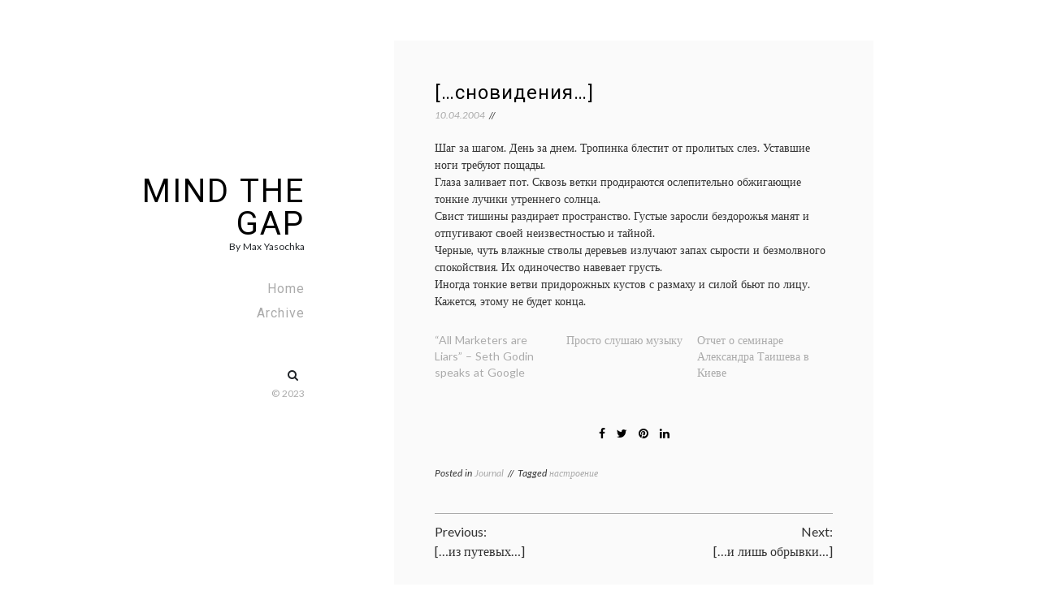

--- FILE ---
content_type: text/html; charset=UTF-8
request_url: https://yasochka.name/2004/04/10/snovideniya-2/
body_size: 10157
content:
<!doctype html>
<html lang="en-US">
<head>
	<meta charset="UTF-8">
	<meta name="viewport" content="width=device-width, initial-scale=1">
	<link rel="profile" href="https://gmpg.org/xfn/11">

	<title>[&#8230;сновидения&#8230;] &#8211; Mind the Gap</title>
<meta name='robots' content='max-image-preview:large' />
<link rel='dns-prefetch' href='//secure.gravatar.com' />
<link rel='dns-prefetch' href='//stats.wp.com' />
<link rel='dns-prefetch' href='//fonts.googleapis.com' />
<link rel='dns-prefetch' href='//v0.wordpress.com' />
<link rel="alternate" type="application/rss+xml" title="Mind the Gap &raquo; Feed" href="https://yasochka.name/feed/" />
<link rel="alternate" type="application/rss+xml" title="Mind the Gap &raquo; Comments Feed" href="https://yasochka.name/comments/feed/" />
<link rel="alternate" type="application/rss+xml" title="Mind the Gap &raquo; [&#8230;сновидения&#8230;] Comments Feed" href="https://yasochka.name/2004/04/10/snovideniya-2/feed/" />
<link rel="alternate" title="oEmbed (JSON)" type="application/json+oembed" href="https://yasochka.name/wp-json/oembed/1.0/embed?url=https%3A%2F%2Fyasochka.name%2F2004%2F04%2F10%2Fsnovideniya-2%2F" />
<link rel="alternate" title="oEmbed (XML)" type="text/xml+oembed" href="https://yasochka.name/wp-json/oembed/1.0/embed?url=https%3A%2F%2Fyasochka.name%2F2004%2F04%2F10%2Fsnovideniya-2%2F&#038;format=xml" />
<style id='wp-img-auto-sizes-contain-inline-css'>
img:is([sizes=auto i],[sizes^="auto," i]){contain-intrinsic-size:3000px 1500px}
/*# sourceURL=wp-img-auto-sizes-contain-inline-css */
</style>
<link rel='stylesheet' id='jetpack_related-posts-css' href='https://yasochka.name/wp-content/plugins/jetpack/modules/related-posts/related-posts.css?ver=20240116' media='all' />
<style id='wp-emoji-styles-inline-css'>

	img.wp-smiley, img.emoji {
		display: inline !important;
		border: none !important;
		box-shadow: none !important;
		height: 1em !important;
		width: 1em !important;
		margin: 0 0.07em !important;
		vertical-align: -0.1em !important;
		background: none !important;
		padding: 0 !important;
	}
/*# sourceURL=wp-emoji-styles-inline-css */
</style>
<style id='wp-block-library-inline-css'>
:root{--wp-block-synced-color:#7a00df;--wp-block-synced-color--rgb:122,0,223;--wp-bound-block-color:var(--wp-block-synced-color);--wp-editor-canvas-background:#ddd;--wp-admin-theme-color:#007cba;--wp-admin-theme-color--rgb:0,124,186;--wp-admin-theme-color-darker-10:#006ba1;--wp-admin-theme-color-darker-10--rgb:0,107,160.5;--wp-admin-theme-color-darker-20:#005a87;--wp-admin-theme-color-darker-20--rgb:0,90,135;--wp-admin-border-width-focus:2px}@media (min-resolution:192dpi){:root{--wp-admin-border-width-focus:1.5px}}.wp-element-button{cursor:pointer}:root .has-very-light-gray-background-color{background-color:#eee}:root .has-very-dark-gray-background-color{background-color:#313131}:root .has-very-light-gray-color{color:#eee}:root .has-very-dark-gray-color{color:#313131}:root .has-vivid-green-cyan-to-vivid-cyan-blue-gradient-background{background:linear-gradient(135deg,#00d084,#0693e3)}:root .has-purple-crush-gradient-background{background:linear-gradient(135deg,#34e2e4,#4721fb 50%,#ab1dfe)}:root .has-hazy-dawn-gradient-background{background:linear-gradient(135deg,#faaca8,#dad0ec)}:root .has-subdued-olive-gradient-background{background:linear-gradient(135deg,#fafae1,#67a671)}:root .has-atomic-cream-gradient-background{background:linear-gradient(135deg,#fdd79a,#004a59)}:root .has-nightshade-gradient-background{background:linear-gradient(135deg,#330968,#31cdcf)}:root .has-midnight-gradient-background{background:linear-gradient(135deg,#020381,#2874fc)}:root{--wp--preset--font-size--normal:16px;--wp--preset--font-size--huge:42px}.has-regular-font-size{font-size:1em}.has-larger-font-size{font-size:2.625em}.has-normal-font-size{font-size:var(--wp--preset--font-size--normal)}.has-huge-font-size{font-size:var(--wp--preset--font-size--huge)}.has-text-align-center{text-align:center}.has-text-align-left{text-align:left}.has-text-align-right{text-align:right}.has-fit-text{white-space:nowrap!important}#end-resizable-editor-section{display:none}.aligncenter{clear:both}.items-justified-left{justify-content:flex-start}.items-justified-center{justify-content:center}.items-justified-right{justify-content:flex-end}.items-justified-space-between{justify-content:space-between}.screen-reader-text{border:0;clip-path:inset(50%);height:1px;margin:-1px;overflow:hidden;padding:0;position:absolute;width:1px;word-wrap:normal!important}.screen-reader-text:focus{background-color:#ddd;clip-path:none;color:#444;display:block;font-size:1em;height:auto;left:5px;line-height:normal;padding:15px 23px 14px;text-decoration:none;top:5px;width:auto;z-index:100000}html :where(.has-border-color){border-style:solid}html :where([style*=border-top-color]){border-top-style:solid}html :where([style*=border-right-color]){border-right-style:solid}html :where([style*=border-bottom-color]){border-bottom-style:solid}html :where([style*=border-left-color]){border-left-style:solid}html :where([style*=border-width]){border-style:solid}html :where([style*=border-top-width]){border-top-style:solid}html :where([style*=border-right-width]){border-right-style:solid}html :where([style*=border-bottom-width]){border-bottom-style:solid}html :where([style*=border-left-width]){border-left-style:solid}html :where(img[class*=wp-image-]){height:auto;max-width:100%}:where(figure){margin:0 0 1em}html :where(.is-position-sticky){--wp-admin--admin-bar--position-offset:var(--wp-admin--admin-bar--height,0px)}@media screen and (max-width:600px){html :where(.is-position-sticky){--wp-admin--admin-bar--position-offset:0px}}

/*# sourceURL=wp-block-library-inline-css */
</style><style id='global-styles-inline-css'>
:root{--wp--preset--aspect-ratio--square: 1;--wp--preset--aspect-ratio--4-3: 4/3;--wp--preset--aspect-ratio--3-4: 3/4;--wp--preset--aspect-ratio--3-2: 3/2;--wp--preset--aspect-ratio--2-3: 2/3;--wp--preset--aspect-ratio--16-9: 16/9;--wp--preset--aspect-ratio--9-16: 9/16;--wp--preset--color--black: #000000;--wp--preset--color--cyan-bluish-gray: #abb8c3;--wp--preset--color--white: #FFFFFF;--wp--preset--color--pale-pink: #f78da7;--wp--preset--color--vivid-red: #cf2e2e;--wp--preset--color--luminous-vivid-orange: #ff6900;--wp--preset--color--luminous-vivid-amber: #fcb900;--wp--preset--color--light-green-cyan: #7bdcb5;--wp--preset--color--vivid-green-cyan: #00d084;--wp--preset--color--pale-cyan-blue: #8ed1fc;--wp--preset--color--vivid-cyan-blue: #0693e3;--wp--preset--color--vivid-purple: #9b51e0;--wp--preset--color--dark-gray: #28303D;--wp--preset--color--gray: #39414D;--wp--preset--color--green: #D1E4DD;--wp--preset--color--blue: #D1DFE4;--wp--preset--color--purple: #D1D1E4;--wp--preset--color--red: #E4D1D1;--wp--preset--color--orange: #E4DAD1;--wp--preset--color--yellow: #EEEADD;--wp--preset--gradient--vivid-cyan-blue-to-vivid-purple: linear-gradient(135deg,rgb(6,147,227) 0%,rgb(155,81,224) 100%);--wp--preset--gradient--light-green-cyan-to-vivid-green-cyan: linear-gradient(135deg,rgb(122,220,180) 0%,rgb(0,208,130) 100%);--wp--preset--gradient--luminous-vivid-amber-to-luminous-vivid-orange: linear-gradient(135deg,rgb(252,185,0) 0%,rgb(255,105,0) 100%);--wp--preset--gradient--luminous-vivid-orange-to-vivid-red: linear-gradient(135deg,rgb(255,105,0) 0%,rgb(207,46,46) 100%);--wp--preset--gradient--very-light-gray-to-cyan-bluish-gray: linear-gradient(135deg,rgb(238,238,238) 0%,rgb(169,184,195) 100%);--wp--preset--gradient--cool-to-warm-spectrum: linear-gradient(135deg,rgb(74,234,220) 0%,rgb(151,120,209) 20%,rgb(207,42,186) 40%,rgb(238,44,130) 60%,rgb(251,105,98) 80%,rgb(254,248,76) 100%);--wp--preset--gradient--blush-light-purple: linear-gradient(135deg,rgb(255,206,236) 0%,rgb(152,150,240) 100%);--wp--preset--gradient--blush-bordeaux: linear-gradient(135deg,rgb(254,205,165) 0%,rgb(254,45,45) 50%,rgb(107,0,62) 100%);--wp--preset--gradient--luminous-dusk: linear-gradient(135deg,rgb(255,203,112) 0%,rgb(199,81,192) 50%,rgb(65,88,208) 100%);--wp--preset--gradient--pale-ocean: linear-gradient(135deg,rgb(255,245,203) 0%,rgb(182,227,212) 50%,rgb(51,167,181) 100%);--wp--preset--gradient--electric-grass: linear-gradient(135deg,rgb(202,248,128) 0%,rgb(113,206,126) 100%);--wp--preset--gradient--midnight: linear-gradient(135deg,rgb(2,3,129) 0%,rgb(40,116,252) 100%);--wp--preset--gradient--purple-to-yellow: linear-gradient(160deg, #D1D1E4 0%, #EEEADD 100%);--wp--preset--gradient--yellow-to-purple: linear-gradient(160deg, #EEEADD 0%, #D1D1E4 100%);--wp--preset--gradient--green-to-yellow: linear-gradient(160deg, #D1E4DD 0%, #EEEADD 100%);--wp--preset--gradient--yellow-to-green: linear-gradient(160deg, #EEEADD 0%, #D1E4DD 100%);--wp--preset--gradient--red-to-yellow: linear-gradient(160deg, #E4D1D1 0%, #EEEADD 100%);--wp--preset--gradient--yellow-to-red: linear-gradient(160deg, #EEEADD 0%, #E4D1D1 100%);--wp--preset--gradient--purple-to-red: linear-gradient(160deg, #D1D1E4 0%, #E4D1D1 100%);--wp--preset--gradient--red-to-purple: linear-gradient(160deg, #E4D1D1 0%, #D1D1E4 100%);--wp--preset--font-size--small: 18px;--wp--preset--font-size--medium: 20px;--wp--preset--font-size--large: 24px;--wp--preset--font-size--x-large: 42px;--wp--preset--font-size--extra-small: 16px;--wp--preset--font-size--normal: 20px;--wp--preset--font-size--extra-large: 40px;--wp--preset--font-size--huge: 96px;--wp--preset--font-size--gigantic: 144px;--wp--preset--spacing--20: 0.44rem;--wp--preset--spacing--30: 0.67rem;--wp--preset--spacing--40: 1rem;--wp--preset--spacing--50: 1.5rem;--wp--preset--spacing--60: 2.25rem;--wp--preset--spacing--70: 3.38rem;--wp--preset--spacing--80: 5.06rem;--wp--preset--shadow--natural: 6px 6px 9px rgba(0, 0, 0, 0.2);--wp--preset--shadow--deep: 12px 12px 50px rgba(0, 0, 0, 0.4);--wp--preset--shadow--sharp: 6px 6px 0px rgba(0, 0, 0, 0.2);--wp--preset--shadow--outlined: 6px 6px 0px -3px rgb(255, 255, 255), 6px 6px rgb(0, 0, 0);--wp--preset--shadow--crisp: 6px 6px 0px rgb(0, 0, 0);}:where(.is-layout-flex){gap: 0.5em;}:where(.is-layout-grid){gap: 0.5em;}body .is-layout-flex{display: flex;}.is-layout-flex{flex-wrap: wrap;align-items: center;}.is-layout-flex > :is(*, div){margin: 0;}body .is-layout-grid{display: grid;}.is-layout-grid > :is(*, div){margin: 0;}:where(.wp-block-columns.is-layout-flex){gap: 2em;}:where(.wp-block-columns.is-layout-grid){gap: 2em;}:where(.wp-block-post-template.is-layout-flex){gap: 1.25em;}:where(.wp-block-post-template.is-layout-grid){gap: 1.25em;}.has-black-color{color: var(--wp--preset--color--black) !important;}.has-cyan-bluish-gray-color{color: var(--wp--preset--color--cyan-bluish-gray) !important;}.has-white-color{color: var(--wp--preset--color--white) !important;}.has-pale-pink-color{color: var(--wp--preset--color--pale-pink) !important;}.has-vivid-red-color{color: var(--wp--preset--color--vivid-red) !important;}.has-luminous-vivid-orange-color{color: var(--wp--preset--color--luminous-vivid-orange) !important;}.has-luminous-vivid-amber-color{color: var(--wp--preset--color--luminous-vivid-amber) !important;}.has-light-green-cyan-color{color: var(--wp--preset--color--light-green-cyan) !important;}.has-vivid-green-cyan-color{color: var(--wp--preset--color--vivid-green-cyan) !important;}.has-pale-cyan-blue-color{color: var(--wp--preset--color--pale-cyan-blue) !important;}.has-vivid-cyan-blue-color{color: var(--wp--preset--color--vivid-cyan-blue) !important;}.has-vivid-purple-color{color: var(--wp--preset--color--vivid-purple) !important;}.has-black-background-color{background-color: var(--wp--preset--color--black) !important;}.has-cyan-bluish-gray-background-color{background-color: var(--wp--preset--color--cyan-bluish-gray) !important;}.has-white-background-color{background-color: var(--wp--preset--color--white) !important;}.has-pale-pink-background-color{background-color: var(--wp--preset--color--pale-pink) !important;}.has-vivid-red-background-color{background-color: var(--wp--preset--color--vivid-red) !important;}.has-luminous-vivid-orange-background-color{background-color: var(--wp--preset--color--luminous-vivid-orange) !important;}.has-luminous-vivid-amber-background-color{background-color: var(--wp--preset--color--luminous-vivid-amber) !important;}.has-light-green-cyan-background-color{background-color: var(--wp--preset--color--light-green-cyan) !important;}.has-vivid-green-cyan-background-color{background-color: var(--wp--preset--color--vivid-green-cyan) !important;}.has-pale-cyan-blue-background-color{background-color: var(--wp--preset--color--pale-cyan-blue) !important;}.has-vivid-cyan-blue-background-color{background-color: var(--wp--preset--color--vivid-cyan-blue) !important;}.has-vivid-purple-background-color{background-color: var(--wp--preset--color--vivid-purple) !important;}.has-black-border-color{border-color: var(--wp--preset--color--black) !important;}.has-cyan-bluish-gray-border-color{border-color: var(--wp--preset--color--cyan-bluish-gray) !important;}.has-white-border-color{border-color: var(--wp--preset--color--white) !important;}.has-pale-pink-border-color{border-color: var(--wp--preset--color--pale-pink) !important;}.has-vivid-red-border-color{border-color: var(--wp--preset--color--vivid-red) !important;}.has-luminous-vivid-orange-border-color{border-color: var(--wp--preset--color--luminous-vivid-orange) !important;}.has-luminous-vivid-amber-border-color{border-color: var(--wp--preset--color--luminous-vivid-amber) !important;}.has-light-green-cyan-border-color{border-color: var(--wp--preset--color--light-green-cyan) !important;}.has-vivid-green-cyan-border-color{border-color: var(--wp--preset--color--vivid-green-cyan) !important;}.has-pale-cyan-blue-border-color{border-color: var(--wp--preset--color--pale-cyan-blue) !important;}.has-vivid-cyan-blue-border-color{border-color: var(--wp--preset--color--vivid-cyan-blue) !important;}.has-vivid-purple-border-color{border-color: var(--wp--preset--color--vivid-purple) !important;}.has-vivid-cyan-blue-to-vivid-purple-gradient-background{background: var(--wp--preset--gradient--vivid-cyan-blue-to-vivid-purple) !important;}.has-light-green-cyan-to-vivid-green-cyan-gradient-background{background: var(--wp--preset--gradient--light-green-cyan-to-vivid-green-cyan) !important;}.has-luminous-vivid-amber-to-luminous-vivid-orange-gradient-background{background: var(--wp--preset--gradient--luminous-vivid-amber-to-luminous-vivid-orange) !important;}.has-luminous-vivid-orange-to-vivid-red-gradient-background{background: var(--wp--preset--gradient--luminous-vivid-orange-to-vivid-red) !important;}.has-very-light-gray-to-cyan-bluish-gray-gradient-background{background: var(--wp--preset--gradient--very-light-gray-to-cyan-bluish-gray) !important;}.has-cool-to-warm-spectrum-gradient-background{background: var(--wp--preset--gradient--cool-to-warm-spectrum) !important;}.has-blush-light-purple-gradient-background{background: var(--wp--preset--gradient--blush-light-purple) !important;}.has-blush-bordeaux-gradient-background{background: var(--wp--preset--gradient--blush-bordeaux) !important;}.has-luminous-dusk-gradient-background{background: var(--wp--preset--gradient--luminous-dusk) !important;}.has-pale-ocean-gradient-background{background: var(--wp--preset--gradient--pale-ocean) !important;}.has-electric-grass-gradient-background{background: var(--wp--preset--gradient--electric-grass) !important;}.has-midnight-gradient-background{background: var(--wp--preset--gradient--midnight) !important;}.has-small-font-size{font-size: var(--wp--preset--font-size--small) !important;}.has-medium-font-size{font-size: var(--wp--preset--font-size--medium) !important;}.has-large-font-size{font-size: var(--wp--preset--font-size--large) !important;}.has-x-large-font-size{font-size: var(--wp--preset--font-size--x-large) !important;}
/*# sourceURL=global-styles-inline-css */
</style>

<style id='classic-theme-styles-inline-css'>
/*! This file is auto-generated */
.wp-block-button__link{color:#fff;background-color:#32373c;border-radius:9999px;box-shadow:none;text-decoration:none;padding:calc(.667em + 2px) calc(1.333em + 2px);font-size:1.125em}.wp-block-file__button{background:#32373c;color:#fff;text-decoration:none}
/*# sourceURL=/wp-includes/css/classic-themes.min.css */
</style>
<link rel='stylesheet' id='lively-body-font-css' href='//fonts.googleapis.com/css2?family=Lato:ital,wght@0,300;0,400;0,700;1,300;1,400&#038;family=Roboto:ital,wght@0,300;0,400;0,500;0,700;0,900;1,300;1,400;1,500;1,700;1,900&#038;display=swap' media='all' />
<link rel='stylesheet' id='bootstrap-css-css' href='https://yasochka.name/wp-content/themes/lively/assets/css/bootstrap.min.css?ver=4.5.0' media='all' />
<link rel='stylesheet' id='font-awesome-css' href='https://yasochka.name/wp-content/themes/lively/assets/css/font-awesome.min.css?ver=4.5.0' media='all' />
<link rel='stylesheet' id='lively-style-css' href='https://yasochka.name/wp-content/themes/lively/style.css?ver=1.0.2' media='all' />
<style id='lively-style-inline-css'>
.byline { clip: rect(1px, 1px, 1px, 1px); height: 1px; position: absolute; overflow: hidden; width: 1px; }
/*# sourceURL=lively-style-inline-css */
</style>
<link rel='stylesheet' id='lively-custom-css-css' href='https://yasochka.name/wp-content/themes/lively/assets/css/main.css?ver=4.5.0' media='all' />
<script src="https://ajax.googleapis.com/ajax/libs/prototype/1.7.1.0/prototype.js?ver=1.7.1" id="prototype-js"></script>
<script src="https://ajax.googleapis.com/ajax/libs/scriptaculous/1.9.0/scriptaculous.js?ver=1.9.0" id="scriptaculous-root-js"></script>
<script src="https://ajax.googleapis.com/ajax/libs/scriptaculous/1.9.0/effects.js?ver=1.9.0" id="scriptaculous-effects-js"></script>
<script src="https://yasochka.name/wp-content/plugins/lightbox-2/lightbox-resize.js?ver=1.8" id="lightbox-js"></script>
<script id="jetpack_related-posts-js-extra">
var related_posts_js_options = {"post_heading":"h4"};
//# sourceURL=jetpack_related-posts-js-extra
</script>
<script src="https://yasochka.name/wp-content/plugins/jetpack/_inc/build/related-posts/related-posts.min.js?ver=20240116" id="jetpack_related-posts-js"></script>
<script src="https://yasochka.name/wp-includes/js/jquery/jquery.min.js?ver=3.7.1" id="jquery-core-js"></script>
<script src="https://yasochka.name/wp-includes/js/jquery/jquery-migrate.min.js?ver=3.4.1" id="jquery-migrate-js"></script>
<link rel="https://api.w.org/" href="https://yasochka.name/wp-json/" /><link rel="alternate" title="JSON" type="application/json" href="https://yasochka.name/wp-json/wp/v2/posts/220" /><link rel="EditURI" type="application/rsd+xml" title="RSD" href="https://yasochka.name/xmlrpc.php?rsd" />
<meta name="generator" content="WordPress 6.9" />
<link rel="canonical" href="https://yasochka.name/2004/04/10/snovideniya-2/" />
<link rel='shortlink' href='https://wp.me/pmAr4-3y' />

	<!-- begin lightbox scripts -->
	<script type="text/javascript">
    //<![CDATA[
    document.write('<link rel="stylesheet" href="http://yasochka.name/wp-content/plugins/lightbox-2/Themes/White/lightbox.css" type="text/css" media="screen" />');
    //]]>
    </script>
	<!-- end lightbox scripts -->
	<style>img#wpstats{display:none}</style>
		<link rel="pingback" href="https://yasochka.name/xmlrpc.php"><link rel="icon" href="https://yasochka.name/wp-content/uploads/2023/04/wildyogi-nobg-1-150x150.png" sizes="32x32" />
<link rel="icon" href="https://yasochka.name/wp-content/uploads/2023/04/wildyogi-nobg-1.png" sizes="192x192" />
<link rel="apple-touch-icon" href="https://yasochka.name/wp-content/uploads/2023/04/wildyogi-nobg-1.png" />
<meta name="msapplication-TileImage" content="https://yasochka.name/wp-content/uploads/2023/04/wildyogi-nobg-1.png" />
</head>

<body class="wp-singular post-template-default single single-post postid-220 single-format-standard wp-embed-responsive wp-theme-lively author-hidden">
<div id="page" class="site">
	<a class="skip-link screen-reader-text" href="#primary">
		Skip to content	</a>
		<!-- Mobile Menu -->
	<div class="container">
		<div class="block-mobile">
			<!-- Logo -->
			<div class="logo">
									<h2 class="site-title"><a href="https://yasochka.name/" rel="home">Mind the Gap</a></h2>
										<p class="site-description">By Max Yasochka</p>
							</div>
			<!-- End Logo -->
			<!-- Mobile -->
			<div class="menu-mobile">
				<button> 
					<span class="item item-1"></span>
					<span class="item item-2"></span>
					<span class="item item-3"></span>
				</button>

			</div>
			<!-- End Mobile -->
		</div>
	</div>

	<div class="hide-menu"></div>
	<!-- End Mobile Menu -->
	<div class="container">
		<div class="row">
			<div class="col-lg-3">
				<div class="header affix">
					<div class="table">
						<div class="table-cell">
							
							
							<!-- Logo -->
							<div class="logo">
																	<h2 class="site-title"><a href="https://yasochka.name/" rel="home">Mind the Gap</a></h2>
																		<p class="site-description">By Max Yasochka</p>
															</div>
							<!-- End Logo -->
							<!-- Navigation -->
							<div class="main-menu">
								<nav>
									<ul id="primary-menu" class="menu-list"><li id="menu-item-6787" class="menu-item menu-item-type-custom menu-item-object-custom menu-item-home menu-item-6787"><a href="https://yasochka.name">Home</a></li>
<li id="menu-item-6838" class="menu-item menu-item-type-post_type menu-item-object-page menu-item-6838"><a href="https://yasochka.name/archive/">Archive</a></li>
</ul>					            </nav>
					            </div>
							<!-- End Navigation -->
							<div class="mt-5 center d-flex justify-content-end align-items-center">
								<!-- Socials -->
								<div class="socials">
																	</div>
																									<div class="search-box mr-2">
									  <form role="search" method="get" class="search-form" action="https://yasochka.name/">
				<label>
					<span class="screen-reader-text">Search for:</span>
					<input type="search" class="search-field" placeholder="Search &hellip;" value="" name="s" />
				</label>
				<input type="submit" class="search-submit" value="Search" />
			</form>									</div>
															</div>
							<!-- End Socials -->

							<div class="copyright">
								<p>	
																		<span class="copyright">
										© 2023									</span>
									
								</p>
							</div>
							<div class="close-block">
								<a href="javascript:void(0)"><div class="btn-close"></div></a>
							</div>
						</div>
					</div>
				</div>
			</div>
<main id="primary"  class="col-lg-9 offset-lg-3">
		<div class="block-wrapper">
	<article id="post-220" class="post-220 post type-post status-publish format-standard hentry category-journal tag-nastroenie"> 
	<div class="post-media">
	 
	</div>
	<div class="post-content">
		<h1 class="title">[&#8230;сновидения&#8230;]</h1>			<!-- Post Details -->
			<div class="post-details">
				<span class="posted-on"><a href="https://yasochka.name/2004/04/10/snovideniya-2/" rel="bookmark"><time class="entry-date published updated" datetime="2004-04-10T12:21:00+02:00">10.04.2004</time></a></span>				<span class="byline"> <span class="author vcard"><a class="url fn n" href="https://yasochka.name/author/mohit/">Max</a></span></span>			</div>
			<!-- End Post Details -->
				<div class="the-content">
			<p>Шаг за шагом. День за днем. Тропинка блестит от пролитых слез. Уставшие ноги требуют пощады.<br />
Глаза заливает пот. Сквозь ветки продираются ослепительно обжигающие тонкие лучики утреннего солнца.<br />
Свист тишины раздирает пространство. Густые заросли бездорожья манят и отпугивают своей неизвестностью и тайной.<br />
Черные, чуть влажные стволы деревьев излучают запах сырости и безмолвного спокойствия. Их одиночество навевает грусть.<br />
Иногда тонкие ветви придорожных кустов с размаху и силой бьют по лицу. Кажется, этому не будет конца.</p>

<div id='jp-relatedposts' class='jp-relatedposts' >
	
</div>		</div>
		<div class="post-footer">
						<div class="post-share-wrap">
				        <div class="post-share">
            <a target="_blank" href="https://www.facebook.com/sharer/sharer.php?u=https://yasochka.name/2004/04/10/snovideniya-2/"><i class="fa fa-facebook"></i></a>
            <a target="_blank" href="https://twitter.com/share?text=%5B&#8230;сновидения&#8230;%5D&#038;url=https://yasochka.name/2004/04/10/snovideniya-2/"><i
                        class="fa fa-twitter"></i></a>
            <a target="_blank" href="https://pinterest.com/pin/create/button/?url=https://yasochka.name/2004/04/10/snovideniya-2/&#038;media=&#038;description=%5B&#8230;сновидения&#8230;%5D"><i
                        class="fa fa-pinterest"></i></a>
            <a target="_blank" href="http://www.linkedin.com/shareArticle?mini=true&#038;title=%5B&#8230;сновидения&#8230;%5D&#038;url=https://yasochka.name/2004/04/10/snovideniya-2/"><i class="fa fa-linkedin"></i></a>
        </div>
        			</div>

			<div class="post-details">
				<span class="cat-links">Posted in <a href="https://yasochka.name/topics/journal/" rel="category tag">Journal</a></span><span class="tags-links">Tagged <a href="https://yasochka.name/tags/nastroenie/" rel="tag">настроение</a></span>			</div>
		</div>
		
	<nav class="navigation post-navigation" aria-label="Posts">
		<h2 class="screen-reader-text">Post navigation</h2>
		<div class="nav-links"><div class="nav-previous"><a href="https://yasochka.name/2004/04/09/iz-putevyx-3/" rel="prev"><span class="nav-subtitle">Previous:</span> <span class="nav-title">[&#8230;из путевых&#8230;]</span></a></div><div class="nav-next"><a href="https://yasochka.name/2004/05/28/i-lish-obryvki-32/" rel="next"><span class="nav-subtitle">Next:</span> <span class="nav-title">[&#8230;и лишь обрывки&#8230;]</span></a></div></div>
	</nav><div id="comments" class="comments-area">
            <h2 class="title">1 Comment</h3>
   		    
	<ul class="comment-list">
				<li id="comment-168" class="comment even thread-even depth-1">
			<article id="div-comment-168" class="comment-body">
				<footer class="comment-meta">
					<div class="comment-author vcard">
						<img alt='' src='https://secure.gravatar.com/avatar/97e795f0f665cc8848324e1a9da71927deaf7c21c210eaeb53cffe3bfbf4d351?s=32&#038;r=g' srcset='https://secure.gravatar.com/avatar/97e795f0f665cc8848324e1a9da71927deaf7c21c210eaeb53cffe3bfbf4d351?s=64&#038;r=g 2x' class='avatar avatar-32 photo' height='32' width='32' decoding='async'/>						<b class="fn">anonymous</b> <span class="says">says:</span>					</div><!-- .comment-author -->

					<div class="comment-metadata">
						<a href="https://yasochka.name/2004/04/10/snovideniya-2/#comment-168"><time datetime="2004-04-13T10:10:17+02:00">13.04.2004 at 10:10</time></a>					</div><!-- .comment-metadata -->

									</footer><!-- .comment-meta -->

				<div class="comment-content">
					<p>конец будет, когда закончится жизнь&#8230;</p>
				</div><!-- .comment-content -->

				<div class="reply"><a rel="nofollow" class="comment-reply-link" href="https://yasochka.name/2004/04/10/snovideniya-2/?replytocom=168#respond" data-commentid="168" data-postid="220" data-belowelement="div-comment-168" data-respondelement="respond" data-replyto="Reply to anonymous" aria-label="Reply to anonymous">Reply</a></div>			</article><!-- .comment-body -->
		</li><!-- #comment-## -->
	</ul>    
	    
	</div>
	<div id="respond" class="comment-respond">
		<h3 id="reply-title" class="comment-reply-title">Leave a Reply <small><a rel="nofollow" id="cancel-comment-reply-link" href="/2004/04/10/snovideniya-2/#respond" style="display:none;">Cancel</a></small></h3><form action="https://yasochka.name/wp-comments-post.php" method="post" id="commentform" class="comment-form"><div class="contact-item"><textarea name="comment" id="comment" class="textarea-form" placeholder="Your comment ..."  rows="1"></textarea></div><div class="row "><div class="col-sm-6 contact-item"><input type="text" name="author" id="author" class="input-form" placeholder="Your name *" /></div>
<div class="col-sm-6 contact-item"><input type="text" name="email" id="email" class="input-form" placeholder="Your email *"/></div>
<div class="col-sm-12 contact-item"><input type="text" name="url" id="url" class="input-form" placeholder="Website URL"/></div></div>
<p class="comment-form-cookies-consent"><input id="wp-comment-cookies-consent" name="wp-comment-cookies-consent" type="checkbox" value="yes" /> <label for="wp-comment-cookies-consent">Save my name, email, and website in this browser for the next time I comment.</label></p>
<p class="form-submit"><input name="submit" type="submit" id="submit" class="submit" value="Post Comment" /> <input type='hidden' name='comment_post_ID' value='220' id='comment_post_ID' />
<input type='hidden' name='comment_parent' id='comment_parent' value='0' />
</p><p style="display: none;"><input type="hidden" id="akismet_comment_nonce" name="akismet_comment_nonce" value="01de6199e9" /></p><p style="display: none !important;"><label>&#916;<textarea name="ak_hp_textarea" cols="45" rows="8" maxlength="100"></textarea></label><input type="hidden" id="ak_js_1" name="ak_js" value="169"/><script>document.getElementById( "ak_js_1" ).setAttribute( "value", ( new Date() ).getTime() );</script></p></form>	</div><!-- #respond -->
		</div>
</article><!-- #post-220 -->
</div>
</main><!-- #main -->
</div> <!-- End Row -->
</div> <!-- End Container -->
<!-- Footer -->
<footer id="footer" class="footer">
    <div class="container">
        <div class="row">
            <div class="col-lg-9 offset-lg-3">
                <div class="footer-inner">
                    <div class="row">
                        <div class="col-sm-6">
                                                    </div>
                        <div class="col-sm-6">
                                                    </div>
                    </div>
                </div>
            </div>
        </div>
    </div>
</footer>
<!-- End Footer -->
<script type="speculationrules">
{"prefetch":[{"source":"document","where":{"and":[{"href_matches":"/*"},{"not":{"href_matches":["/wp-*.php","/wp-admin/*","/wp-content/uploads/*","/wp-content/*","/wp-content/plugins/*","/wp-content/themes/lively/*","/*\\?(.+)"]}},{"not":{"selector_matches":"a[rel~=\"nofollow\"]"}},{"not":{"selector_matches":".no-prefetch, .no-prefetch a"}}]},"eagerness":"conservative"}]}
</script>
	<div style="display:none">
			<div class="grofile-hash-map-c952648462b61809830093cd39a18e93">
		</div>
		</div>
		<script src="https://yasochka.name/wp-content/themes/lively/assets/js/bootstrap.min.js?ver=1.0.2" id="bootstrap-script-js"></script>
<script src="https://yasochka.name/wp-content/themes/lively/js/navigation.js?ver=1.0.2" id="lively-navigation-js"></script>
<script src="https://yasochka.name/wp-content/themes/lively/assets/js/script.js?ver=1.0.2" id="lively-script-js"></script>
<script src="https://yasochka.name/wp-includes/js/comment-reply.min.js?ver=6.9" id="comment-reply-js" async data-wp-strategy="async" fetchpriority="low"></script>
<script src="https://secure.gravatar.com/js/gprofiles.js?ver=202604" id="grofiles-cards-js"></script>
<script id="wpgroho-js-extra">
var WPGroHo = {"my_hash":""};
//# sourceURL=wpgroho-js-extra
</script>
<script src="https://yasochka.name/wp-content/plugins/jetpack/modules/wpgroho.js?ver=15.4" id="wpgroho-js"></script>
<script id="jetpack-stats-js-before">
_stq = window._stq || [];
_stq.push([ "view", {"v":"ext","blog":"5383278","post":"220","tz":"2","srv":"yasochka.name","j":"1:15.4"} ]);
_stq.push([ "clickTrackerInit", "5383278", "220" ]);
//# sourceURL=jetpack-stats-js-before
</script>
<script src="https://stats.wp.com/e-202604.js" id="jetpack-stats-js" defer data-wp-strategy="defer"></script>
<script defer src="https://yasochka.name/wp-content/plugins/akismet/_inc/akismet-frontend.js?ver=1682125447" id="akismet-frontend-js"></script>
<script id="wp-emoji-settings" type="application/json">
{"baseUrl":"https://s.w.org/images/core/emoji/17.0.2/72x72/","ext":".png","svgUrl":"https://s.w.org/images/core/emoji/17.0.2/svg/","svgExt":".svg","source":{"concatemoji":"https://yasochka.name/wp-includes/js/wp-emoji-release.min.js?ver=6.9"}}
</script>
<script type="module">
/*! This file is auto-generated */
const a=JSON.parse(document.getElementById("wp-emoji-settings").textContent),o=(window._wpemojiSettings=a,"wpEmojiSettingsSupports"),s=["flag","emoji"];function i(e){try{var t={supportTests:e,timestamp:(new Date).valueOf()};sessionStorage.setItem(o,JSON.stringify(t))}catch(e){}}function c(e,t,n){e.clearRect(0,0,e.canvas.width,e.canvas.height),e.fillText(t,0,0);t=new Uint32Array(e.getImageData(0,0,e.canvas.width,e.canvas.height).data);e.clearRect(0,0,e.canvas.width,e.canvas.height),e.fillText(n,0,0);const a=new Uint32Array(e.getImageData(0,0,e.canvas.width,e.canvas.height).data);return t.every((e,t)=>e===a[t])}function p(e,t){e.clearRect(0,0,e.canvas.width,e.canvas.height),e.fillText(t,0,0);var n=e.getImageData(16,16,1,1);for(let e=0;e<n.data.length;e++)if(0!==n.data[e])return!1;return!0}function u(e,t,n,a){switch(t){case"flag":return n(e,"\ud83c\udff3\ufe0f\u200d\u26a7\ufe0f","\ud83c\udff3\ufe0f\u200b\u26a7\ufe0f")?!1:!n(e,"\ud83c\udde8\ud83c\uddf6","\ud83c\udde8\u200b\ud83c\uddf6")&&!n(e,"\ud83c\udff4\udb40\udc67\udb40\udc62\udb40\udc65\udb40\udc6e\udb40\udc67\udb40\udc7f","\ud83c\udff4\u200b\udb40\udc67\u200b\udb40\udc62\u200b\udb40\udc65\u200b\udb40\udc6e\u200b\udb40\udc67\u200b\udb40\udc7f");case"emoji":return!a(e,"\ud83e\u1fac8")}return!1}function f(e,t,n,a){let r;const o=(r="undefined"!=typeof WorkerGlobalScope&&self instanceof WorkerGlobalScope?new OffscreenCanvas(300,150):document.createElement("canvas")).getContext("2d",{willReadFrequently:!0}),s=(o.textBaseline="top",o.font="600 32px Arial",{});return e.forEach(e=>{s[e]=t(o,e,n,a)}),s}function r(e){var t=document.createElement("script");t.src=e,t.defer=!0,document.head.appendChild(t)}a.supports={everything:!0,everythingExceptFlag:!0},new Promise(t=>{let n=function(){try{var e=JSON.parse(sessionStorage.getItem(o));if("object"==typeof e&&"number"==typeof e.timestamp&&(new Date).valueOf()<e.timestamp+604800&&"object"==typeof e.supportTests)return e.supportTests}catch(e){}return null}();if(!n){if("undefined"!=typeof Worker&&"undefined"!=typeof OffscreenCanvas&&"undefined"!=typeof URL&&URL.createObjectURL&&"undefined"!=typeof Blob)try{var e="postMessage("+f.toString()+"("+[JSON.stringify(s),u.toString(),c.toString(),p.toString()].join(",")+"));",a=new Blob([e],{type:"text/javascript"});const r=new Worker(URL.createObjectURL(a),{name:"wpTestEmojiSupports"});return void(r.onmessage=e=>{i(n=e.data),r.terminate(),t(n)})}catch(e){}i(n=f(s,u,c,p))}t(n)}).then(e=>{for(const n in e)a.supports[n]=e[n],a.supports.everything=a.supports.everything&&a.supports[n],"flag"!==n&&(a.supports.everythingExceptFlag=a.supports.everythingExceptFlag&&a.supports[n]);var t;a.supports.everythingExceptFlag=a.supports.everythingExceptFlag&&!a.supports.flag,a.supports.everything||((t=a.source||{}).concatemoji?r(t.concatemoji):t.wpemoji&&t.twemoji&&(r(t.twemoji),r(t.wpemoji)))});
//# sourceURL=https://yasochka.name/wp-includes/js/wp-emoji-loader.min.js
</script>
<script defer src="https://static.cloudflareinsights.com/beacon.min.js/vcd15cbe7772f49c399c6a5babf22c1241717689176015" integrity="sha512-ZpsOmlRQV6y907TI0dKBHq9Md29nnaEIPlkf84rnaERnq6zvWvPUqr2ft8M1aS28oN72PdrCzSjY4U6VaAw1EQ==" data-cf-beacon='{"version":"2024.11.0","token":"3a0ea272573f4dafa9f4908e813774de","r":1,"server_timing":{"name":{"cfCacheStatus":true,"cfEdge":true,"cfExtPri":true,"cfL4":true,"cfOrigin":true,"cfSpeedBrain":true},"location_startswith":null}}' crossorigin="anonymous"></script>
</body>
</html>
<!--
Performance optimized by W3 Total Cache. Learn more: https://www.boldgrid.com/w3-total-cache/

Object Caching 27/65 objects using disk
Page Caching using disk: enhanced (SSL caching disabled) 
Minified using disk
Database Caching using disk

Served from: yasochka.name @ 2026-01-22 14:00:30 by W3 Total Cache
-->

--- FILE ---
content_type: text/css
request_url: https://yasochka.name/wp-content/themes/lively/assets/css/main.css?ver=4.5.0
body_size: 4757
content:
/*=========================================================================

1. Reset CSS
2. Typography
3. General
4. Header
5. Posts
6. Footer
7. Preload
8. Responsive

=========================================================================*/
/* =========== 1. Reset CSS  =========== */
img,
legend {
  border: 0;
}
legend,
td,
th {
  padding: 0;
}
html {
  font-family: sans-serif;
  -ms-text-size-adjust: 100%;
  -webkit-text-size-adjust: 100%;
}
article,
aside,
details,
figcaption,
figure,
footer,
header,
hgroup,
main,
menu,
nav,
section,
summary {
  display: block;
}
audio,
canvas,
progress,
video {
  display: inline-block;
  vertical-align: baseline;
}
audio:not([controls]) {
  display: none;
  height: 0;
}
[hidden],
template {
  display: none;
}
a {
  color: #ababab;
  background-color: transparent;
}
a:hover,
a:active {
  outline: 0;
}
abbr[title] {
  border-bottom: 1px dotted;
}
b,
optgroup,
strong {
  font-weight: 700;
}
dfn {
  font-style: italic;
}
h1 {
  font-size: 2em;
  margin: .67em 0;
}
mark {
  background: #ffffff;
  color: #333333;
}
small {
  font-size: 80%;
}
sub,
sup {
  font-size: 75%;
  line-height: 0;
  position: relative;
  vertical-align: baseline;
}
sup {
  top: -0.5em;
}
sub {
  bottom: -0.25em;
}
svg:not(:root) {
  overflow: hidden;
}
figure {
  margin: 1em 40px;
}
hr {
  -moz-box-sizing: content-box;
  box-sizing: content-box;
  height: 0;
}
pre,
textarea {
  overflow: auto;
}
code,
kbd,
pre,
samp {
  font-family: monospace, monospace;
  font-size: 1em;
}
button,
input,
optgroup,
select,
textarea {
  color: inherit;
  font: inherit;
  margin: 0;
}
button {
  overflow: visible;
}
button,
select {
  text-transform: none;
}
button,
html input[type=button],
input[type=reset],
input[type=submit] {
  -webkit-appearance: button;
  cursor: pointer;
}
button[disabled],
html input[disabled] {
  cursor: default;
}
button::-moz-focus-inner,
input::-moz-focus-inner {
  border: 0;
  padding: 0;
}
input {
  border-radius: 0;
  line-height: normal;
}
input[type=checkbox],
input[type=radio] {
  box-sizing: border-box;
  padding: 0;
}
input[type=number]::-webkit-inner-spin-button,
input[type=number]::-webkit-outer-spin-button {
  height: auto;
}
input[type=search] {
  -webkit-appearance: textfield;
  -moz-box-sizing: content-box;
  -webkit-box-sizing: content-box;
  box-sizing: content-box;
}
input[type=search]::-webkit-search-cancel-button,
input[type=search]::-webkit-search-decoration {
  -webkit-appearance: none;
}
fieldset {
  border: 1px solid #333333;
  margin: 0 2px;
  padding: .35em .625em .75em;
}
table {
  border-collapse: collapse;
  border-spacing: 0;
}
a,
input,
textarea,
button,
select {
  outline: none;
}
a:hover,
a:focus,
input:focus,
textarea:focus,
button:focus,
select:focus {
  outline-style: dotted;
  outline-color: gray;
  outline-width: 1px;
  text-decoration: none;
}
* {
  -webkit-box-sizing: border-box;
  -moz-box-sizing: border-box;
  box-sizing: border-box;
}
:after,
:before {
  -webkit-box-sizing: border-box;
  -moz-box-sizing: border-box;
  box-sizing: border-box;
}
input::-webkit-input-placeholder,
textarea::-webkit-input-placeholder {
  color: #ababab;
}
input:-moz-placeholder,
textarea:-moz-placeholder {
  color: #ababab;
}
/* =========== 2. Typography  =========== */
h1,
.h1,
h2,
.h2,
h3,
.h3,
h4,
.h4,
h5,
.h5,
h6,
.h6 {
  font-family: 'Roboto', serif;
  font-weight: 400;
  line-height: 1.2em;
  margin-bottom: 20px;
  margin-top: 0;
}
h1 > a,
.h1 > a,
h2 > a,
.h2 > a,
h3 > a,
.h3 > a,
h4 > a,
.h4 > a,
h5 > a,
.h5 > a,
h6 > a,
.h6 > a {
  color: inherit;
}
h1,
.h1 {
  font-size: 36px;
}
h2,
.h2 {
  font-size: 30px;
}
h3,
.h3 {
  font-size: 26px;
}
h4,
.h4 {
  font-size: 22px;
}
h5,
.h5 {
  font-size: 18px;
}
h6,
.h6 {
  font-size: 14px;
}
a {
  color: #ababab;
  text-decoration: none;
  -webkit-transition: all 0.3s ease;
  -moz-transition: all 0.3s ease;
  -ms-transition: all 0.3s ease;
  -o-transition: all 0.3s ease;
  transition: all 0.3s ease;
}
a:hover {
  color: #000000 !important;
}
.quicklinks a:hover,
.quicklinks a:active,
.quicklinks a:focus {
  color: #00b9eb !important;
}
p {
  margin-top: 0;
  margin-bottom: 10px;
}
code,
kbd,
pre,
samp {
  font-family: 'Lato', serif;
  -webkit-border-radius: 0;
  -moz-border-radius: 0;
  -ms-border-radius: 0;
  -o-border-radius: 0;
  border-radius: 0;
}
code {
  background-color: #eee;
  letter-spacing: 0.015em;
}
abbr {
  background-color: #A1D71A;
  color: #111;
  border-width: 2px;
}
mark,
.mark {
  color: #ffffff;
  background-color: #a4b4c4;
}
dfn {
  border-bottom: 1px dashed;
}
cite {
  font-style: normal;
}
blockquote {
  position: relative;
  border: 0;
  padding: 0 0 0 40px;
  margin: 20px 0;
  font-style: italic;
  overflow: hidden;
  font-size: 13px;
}
blockquote p:last-child {
  margin-bottom: 0;
}

blockquote footer,
blockquote cite {
  font-size: 12px;
  color: #333333;
  font-weight: 700;
}
blockquote footer:before,
blockquote cite:before {
  content: '- ';
  color: #333333;
}
blockquote footer:after,
blockquote cite:after {
  content: ' ';
  color: #333333;
}
pre {
  line-height: 1.8em;
  padding: 15px;
  border: 1px solid #E4E4E4;
  font-style: italic;
  overflow: auto;
  white-space: pre-wrap;
  background-color: #f7f7f7;
  word-wrap: break-word;
  max-width: 100%;
}
img {
  max-width: 100%;
  height: auto;
  vertical-align: middle;
  border: 0;
}
input[type="search"],
input[type="text"],
input[type="url"],
input[type="number"],
input[type="password"],
input[type="email"],
input[type="file"],
select,
textarea {
  height: 36px;
  width: 100%;
  border: 1px solid #ababab;
  padding: 0 10px;
  -webkit-transition: all 0.3s ease;
  -moz-transition: all 0.3s ease;
  -ms-transition: all 0.3s ease;
  -o-transition: all 0.3s ease;
  transition: all 0.3s ease;
  -webkit-box-sizing: border-box;
  -moz-box-sizing: border-box;
  box-sizing: border-box;
  -webkit-appearance: none;
}
::-moz-selection {
  color: #f7f7f7;
  background-color: #222222;
}
::selection {
  color: #f7f7f7;
  background-color: #222222;
}
iframe {
  border: 0;
  max-width: 100%;
}
/* ===========  3. General  =========== */
body {
  margin: 0;
  padding: 50px 0 0;
  font-family: 'Lato', serif;
  font-size: 14px;
  background: #ffffff;
  color: #333333;
  overflow-x: hidden;
  word-spacing: 1px;
}
.container {
  max-width: 1000px;
}
.block-mobile {
  display: none;
  margin-bottom: 60px;
}
.block-mobile .menu-mobile {
    width: 35px;
    height: 35px;
    display: inline-block;
}
.block-mobile .menu-mobile button{
  padding: 0;
  border: 0;
  background: transparent;
  height: 20px;
  width: 20px;
  position: relative;
}
.block-mobile .menu-mobile .item {
  display: block;
  width: 22px;
  height: 2px;
  background-color: #000000;
  position: absolute;
}
.block-mobile .menu-mobile .item-1 {
  top: 0;
}
.block-mobile .menu-mobile .item-2 {
  top: calc(50% - 1px);
}
.block-mobile .menu-mobile .item-3 {
  bottom: 0;
}
.block-mobile .logo {
  padding-bottom: 0;
  padding-top: 10px;
  text-align: left;
  display: inline-block;
}
.hide-menu {
  position: fixed;
  top: 0;
  left: 0;
  right: 0;
  bottom: 0;
  z-index: 998;
  background-color: rgba(0, 0, 0, 0.7);
  visibility: hidden;
  opacity: 0;
  -webkit-transition: visibility 0.3s ease, opacity 0.3s ease;
  -moz-transition: visibility 0.3s ease, opacity 0.3s ease;
  -ms-transition: visibility 0.3s ease, opacity 0.3s ease;
  -o-transition: visibility 0.3s ease, opacity 0.3s ease;
  transition: visibility 0.3s ease, opacity 0.3s ease;
}
/* ===========  4. Header  =========== */
.header {
  width: 220px;
  bottom: 0;
  top: 0;
  text-align: right;
  z-index: 9;
}
.affix{
  position: fixed;
}
.header-text {
  margin-bottom: 50px;
}
.header-text blockquote {
  font-size: 16px;
  padding-left: 50px;
}
.header-text blockquote:before {
  font-size: 30px;
}
.menu-left .header {
  text-align: left;
}
.menu-left .main-menu .sub-menu {
  padding-left: 0;
  padding-right: 20px;
  right: 100%;
  left: auto;
  text-align: right;
}
.table {
  display: table;
  width: 100%;
  height: 100%;
}
.table-cell {
  display: table-cell;
  vertical-align: middle;
}
.main-menu {
  font-family: 'Roboto', serif;
  letter-spacing: 1px;
  font-size: 16px;
  line-height: 24px;
}
.main-menu ul,
.main-menu li {
  list-style: none;
  padding: 0;
  margin: 0;
}
.main-menu .menu-list > li > a {
  padding-top: 3px;
  padding-bottom: 3px;
  display: block;
}
.main-menu .active a {
  color: #000000;
}
.main-menu li {
  position: relative;
}

.main-menu .sub-menu li {
  padding-left: 20px;
  padding-right: 20px;
}
.main-menu .sub-menu li:first-child {
  padding-top: 10px;
}
.main-menu .sub-menu li:last-child {
  padding-bottom: 10px;
}
.main-menu .sub-menu a {
    font-size: 14px;
}

.dropdown-plus {
  background: transparent;
  border: 0;
  padding: 0;
  position: absolute;
  width: 15px;
  height: 15px;
  top: 9px;
}
.main-menu .sub-menu .dropdown-plus{
  top: 7px;
}
.dropdown-plus:before,
.dropdown-plus:after {
  position: absolute;
  content: '';
  width: 11px;
  height: 1px;
  background-color: #8a8a8a;
  left: 2px;
  top: 7px;
}

.dropdown-plus:after {
  -webkit-transform: rotate(90deg);
  -moz-transform: rotate(90deg);
  -o-transform: rotate(90deg);
  transform: rotate(90deg);
}
.main-menu li>ul{
    display: none;
}
.main-menu li:focus-within > ul, 
.main-menu li:focus > ul, 
.main-menu li:hover > ul {
    visibility: visible;
    opacity: 1;
}
.main-menu li:focus-within > ul{
    display: block;
}
.dropdown-plus.dropdown-open:after{
  opacity: 0;
}
.logo{
  padding-bottom: 30px;
}
.logo a {
  font-size: 40px;
  color: #000000;
  text-transform: uppercase;
  letter-spacing: 2px;
  line-height: 40px;
}
.logo p,
.logo h1,
.logo h2{
  margin: 0;
  line-height: normal;
}
.logo .site-description{
  font-size: 12px;
}


/*
# Top Social
 ----------------------------------------*/

.lively-social-menu {
    margin: 0;
    padding: 0;
}

.lively-social-menu li {
    display: inline;
    padding: 0 5px;
}

.lively-social-menu li a {
    font-size: 0;
    color: transparent;
    line-height: 40px;
    display: inline-block;
}

.lively-social-menu li a:hover {
    color: #000000;
}

.social-links li:last-child {
    margin-right: 0;
}

.lively-social-menu li a:before {
  content: "";
  font-family: FontAwesome, sans-serif;
  font-size: 14px;
  transition: color 0.3s ease-in-out 0s;
  vertical-align: middle;
  color: #68686d;
}
.header-mobile .lively-social-menu li a:before{
    border: none;
} 

.lively-social-menu li a[href*="facebook.com"]:before {
    content: "\f09a";
}

.lively-social-menu li a[href*="twitter.com"]:before {
    content: "\f099";
}

.lively-social-menu li a[href*="linkedin.com"]:before {
    content: "\f0e1";
}

.lively-social-menu li a[href*="plus.google.com"]:before {
    content: "\f0d5";
}

.lively-social-menu li a[href*="youtube.com"]:before {
    content: "\f167";
}

.lively-social-menu li a[href*="dribbble.com"]:before {
    content: "\f17d";
}

.lively-social-menu li a[href*="pinterest.com"]:before {
    content: "\f0d2";
}

.lively-social-menu li a[href*="bitbucket.org"]:before {
    content: "\f171";
}

.lively-social-menu li a[href*="github.com"]:before {
    content: "\f113";
}

.lively-social-menu li a[href*="codepen.io"]:before {
    content: "\f1cb";
}

.lively-social-menu li a[href*="flickr.com"]:before {
    content: "\f16e";
}

.lively-social-menu li a[href$="/feed/"]:before {
    content: "\f09e";
}

.lively-social-menu li a[href*="foursquare.com"]:before {
    content: "\f180";
}

.lively-social-menu li a[href*="instagram.com"]:before {
    content: "\f16d";
}

.lively-social-menu li a[href*="tumblr.com"]:before {
    content: "\f173";
}

.lively-social-menu li a[href*="reddit.com"]:before {
    content: "\f1a1";
}

.lively-social-menu li a[href*="vimeo.com"]:before {
    content: "\f194";
}

.lively-social-menu li a[href*="digg.com"]:before {
    content: "\f1a6";
}

.lively-social-menu li a[href*="twitch.tv"]:before {
    content: "\f1e8";
}

.lively-social-menu li a[href*="stumbleupon.com"]:before {
    content: "\f1a4";
}

.lively-social-menu li a[href*="delicious.com"]:before {
    content: "\f1a5";
}

.lively-social-menu li a[href*="mailto:"]:before {
    content: "\f0e0";
}

.lively-social-menu li a[href*="skype.com"]:before {
    content: "\f17e";
}

.lively-social-menu li a[href*="dribble.com"]:before {
    content: "\f17d";
}

.socials .fa-search {
  color: #000000;
}
.search-box {
    position: relative;
    padding: 12px 0 15px 15px;
}
.search-form{
  position: absolute;
  right: 0;
  top: 0;
}
.search-form label{
  position: relative;
  height: 32px;
  padding: 0 2px;
  z-index: 1;
  margin: 0;
}
.search-form label:before {
  position: absolute;
  top: 6px;
  right: 0;
  z-index: 20;
  font: normal normal normal 14px/1 FontAwesome;
  content: "\f002";
  speak: never;
  -webkit-font-smoothing: antialiased;
  -moz-osx-font-smoothing: grayscale;
}

.search-field{
  display: inline-block;
  float: none;
  position: relative;
  z-index: 30;
  height: 24px !important;
  width: 0 !important;
  max-width: none;
  padding: 3px!important;
  margin: 0;
  color: #c3c4c7;
  background-color: rgba(255,255,255,0);
  border: none !important;
  outline: 0;
  cursor: pointer;
  box-shadow: none;
  box-sizing: border-box;
  transition-duration: .4s;
  transition-property: width,background;
  transition-timing-function: ease;
}
.search-field:focus {
    z-index: 10;
    color: #000;
    width: 200px!important;
    background-color: rgba(255,255,255,.9);
    cursor: text;
    border: 0;
}
.search-submit{
  display: none;
}



.box-search {
  position: fixed;
  top: 0;
  left: 0;
  width: 100%;
  height: 100%;
  z-index: 999;
  background-color: #ffffff;
  opacity: 0;
  visibility: hidden;
  -webkit-transition: opacity 0.3s ease, visibility 0.3s ease;
  -moz-transition: opacity 0.3s ease, visibility 0.3s ease;
  -ms-transition: opacity 0.3s ease, visibility 0.3s ease;
  -o-transition: opacity 0.3s ease, visibility 0.3s ease;
  transition: opacity 0.3s ease, visibility 0.3s ease;
}
.box-search input[type="search"] {
  height: 50px;
  font-size: 24px;
  padding-top: 0;
  border: none;
  border-bottom: 1px solid #000000;
}
.box-search.active {
  opacity: 1;
  visibility: visible;
}

.btn-close {
  width: 50px;
  height: 50px;
  display: inline-block;
  cursor: pointer;
  font-size: 24px;
  color: #ffffff;
  line-height: 48px;
  text-align: center;
  display: none;
}
.btn-close:before {
  content: '';
  width: 30px;
  height: 2px;
  background-color: #ffffff;
  display: block;
  -webkit-transform: rotate(44deg) translate(26px, 10px);
  -moz-transform: rotate(44deg) translate(26px, 10px);
  transform: rotate(44deg) translate(26px, 10px);
}
.btn-close:after {
  content: '';
  width: 30px;
  height: 2px;
  background-color: #ffffff;
  display: block;
  -webkit-transform: rotate(-46deg) translate(-10px, 24px);
  -moz-transform: rotate(-46deg) translate(-10px, 24px);
  transform: rotate(-46deg) translate(-10px, 24px);
}
.active .btn-close{
  display: inline-block;
}
.copyright {
  font-size: 12px;
  color: #ababab;
}

/* ===========  6. Posts  =========== */
.block-wrapper {
  padding-left: 80px;
  padding-right: 50px;
}
.post {
  margin-bottom: 40px;
}
.post:last-child {
  margin-bottom: 0;
}
.post .post-content {
  background-color: #fafafa;
  padding: 50px 50px 40px;
}
.single .post .post-content p a,
.single .post .post-content h1 a,
.single .post .post-content h2 a,
.single .post .post-content h3 a,
.single .post .post-content h4 a,
.single .post .post-content h5 a,
.single .post .post-content h6 a,
.single .post .post-content .the-content ul li a, 
.single .post .post-content .the-content ol li a{
  text-decoration: underline;
}
.search-empty {
  margin-top: 30px;
}
.title {
  margin-top: 0;
  margin-bottom: 5px;
  line-height: normal;
  color: #000000;
  font-size: 24px;
  letter-spacing: 1px;
}
.post-details {
  font-style: italic;
  font-size: 12px;
}
.post-details span {
  display: inline-block;
}
.post-details span:after {
  content: '//';
  margin-left: 5px;
  margin-right: 5px;
}
.post-details span:last-child:after {
  content: normal;
}
.the-content {
  margin-top: 20px;
}
.the-content p:last-child {
  margin-bottom: 0;
}
.the-content ul,
.the-content ol {
  font-size: 13px;
  font-style: italic;
  padding-left: 20px;
}
.the-content ul li,
.the-content ol li {
  margin-bottom: 5px;
}
.the-content ul > li:last-child,
.the-content ol > li:last-child {
  margin-bottom: 0;
}
.post-footer {
  margin-top: 30px;
}
.cat strong {
  margin-right: 5px;
}
.cat a {
  color: #000000;
}
.cat a:after {
  content: ',';
  margin-right: 5px;
}
.cat a:last-child:after {
  content: normal;
}
.post-tags a {
  opacity: 1;
  display: inline-block;
  color: #000000;
}
.post-tags a:before {
  margin-left: 5px;
  content: '#';
}
.post-tags a:first-child:before {
  margin-left: 0;
}
.post-tags a:hover {
  opacity: 0.8;
}
.post-share {
  text-align: center;
  padding-top: 10px;
  margin-bottom: 30px;
}
.post-share a {
  color: #000000;
  margin-left: 5px;
  margin-right: 5px;
}
.the-excerpt {
  margin: 20px 0;
}
.post-navigation {
  margin-top: 40px;
  padding-top: 10px;
  border-top: 1px solid #ababab;
}
.post-navigation a{
  color: #333;
  font-size: 16px;
  font-weight: 500;
}
.post-navigation span.nav-subtitle{
  display: block;
}
#comments {
  margin-top: 40px;
  padding-top: 30px;
  border-top: 1px solid #ababab;
}
.comment-reply-title{
  margin-top: 0;
  margin-bottom: 5px;
  line-height: 24px;
  color: #000000;
  font-size: 24px;
  letter-spacing: 1px;
}
#comments .comment-list,
#comments .children {
  list-style: none;
}
#comments .comments-inner {
  margin-top: 30px;
}
#comments .comments-inner + #respond {
  margin-top: 50px;
}
#comments .comment-list {
  padding-left: 0;
  margin: 0;
}
#comments .children {
  padding-left: 30px;
}
#comments .comment-avatar {
  width: 60px;
  height: 60px;
  -webkit-border-radius: 50%;
  -moz-border-radius: 50%;
  border-radius: 50%;
  overflow: hidden;
  float: left;
}
#comments .comment-context {
  margin-left: 60px;
  padding-left: 20px;
}
#comments .comment-context .title {
  font-size: 16px;
  display: inline-block;
}
#comments .comment-content p:last-child {
  margin-bottom: 0;
}
#comments .comment-date {
  color: #ababab;
  font-size: 14px;
  font-style: italic;
}
#comments .comment-date:before {
  content: '-';
  margin-left: 5px;
  margin-right: 5px;
}
#comments .comment-body {
  margin-top: 30px;
}
#comments .reply {
  font-style: italic;
}
.comment-form {
  margin-top: 20px;
}
.contact-item {
  margin-bottom: 20px;
}
.contact-item textarea {
  padding-top: 5px;
  height: 100px;
  resize: vertical;
}
.comment-form-cookies-consent label {
  margin-left: 5px;
  display: inline;
}
.comment-form .submit {
  display: inline-block;
  min-width: 100px;
  padding-left: 20px;
  padding-right: 20px;
  background-color: #000000;
  color: #ffffff;
  border: none;
  height: 36px;
  text-transform: uppercase;
  font-size: 12px;
  letter-spacing: 1px;
}
.comment-form .submit:hover {
    opacity: 0.5;
}
.post_404_not_found {
  margin-top: 20px;
}
.go-to-home {
  min-width: 100px;
  padding: 5px 15px;
  display: inline-block;
  background-color: #000000;
  color: #ffffff;
  margin-top: 10px;
}
.go-to-home a {
  color: inherit;
  opacity: 1;
}
.go-to-home a:hover {
  color: inherit !important;
  opacity: 0.8;
}
/* ===========  7. Footer  =========== */
.footer-inner {
  margin-top: 80px;
  border-top: 1px solid #ababab;
  padding-top: 40px;
  padding-bottom: 40px;
  margin-left: 80px;
  margin-right: 50px;
  font-size: 12px;
}
.footer-inner .title {
  font-size: 14px;
  font-weight: 700;
}
.footer-inner ul {
  list-style: none;
  font-size: 12px;
  margin: 0;
  padding: 0;
}
/* ===========  8. Preload  =========== */
#preload {
  top: 0;
  left: 0;
  bottom: 0;
  right: 0;
  margin: auto;
  position: fixed;
  width: 100%;
  height: 100%;
  background-color: #fff;
  z-index: 9999999;
  display: flex;
  align-items: center;
  justify-content: center;
  overflow: hidden;
}
#preload .ts-bounce {
  width: 40px;
  height: 40px;
  position: relative;
  margin: 40px auto;
}
#preload .ts-bounce:before,
#preload .ts-bounce:after {
  content: '';
  display: block;
  width: 100%;
  height: 100%;
  border-radius: 50%;
  background-color: #242424;
  opacity: 0.4;
  position: absolute;
  top: 0;
  left: 0;
  animation: ts-bounce 2.4s infinite ease-in-out;
}
#preload .ts-bounce:after {
  animation-delay: -1.2s;
}
@keyframes ts-bounce {
  0%,
  100% {
    transform: scale(0);
  }
  50% {
    transform: scale(1);
  }
}
/* ===========  9. Responsive  =========== */
@media screen and (max-width: 991px) {
  .preload {
    display: none;
  }
  .block-mobile {
    display: flex;
    align-items: center;
    justify-content: space-between;
  }
  .header,
  .menu-left .header {
    left: 0;
    width: 250px;
    z-index: 9999;
    background-color: #000000;
    text-align: center;
    -webkit-transform: translateX(-101%);
    -moz-transform: translateX(-101%);
    transform: translateX(-101%);
    -webkit-transition: transform 0.3s ease;
    -moz-transition: transform 0.3s ease;
    -ms-transition: transform 0.3s ease;
    -o-transition: transform 0.3s ease;
    transition: transform 0.3s ease;
  }
  .header .logo a,
  .menu-left .header .logo a {
    color: #ffffff;
  }
  .header.active,
  .menu-left .header.active {
    -webkit-transform: translateX(0);
    -moz-transform: translateX(0);
    transform: translateX(0);
  }
  .main-menu,
  .menu-left .main-menu {
    max-height: 45%;
    overflow-y: auto;
    overflow-x: hidden;
  }
  .main-menu a:hover,
  .menu-left .main-menu a:hover {
    color: #ffffff !important;
  }
  .main-menu .active a,
  .menu-left .main-menu .active a {
    color: #ffffff;
  }
  .main-menu .sub-menu,
  .menu-left .main-menu .sub-menu {
    display: none;
    position: relative;
    width: 100%;
    left: 0;
    visibility: visible;
    opacity: 1;
    padding-left: 0;
    text-align: center;
  }
  .main-menu .sub-menu li,
  .menu-left .main-menu .sub-menu li,
  .main-menu .sub-menu li:first-child,
  .menu-left .main-menu .sub-menu li:first-child,
  .main-menu .sub-menu li:last-child,
  .menu-left .main-menu .sub-menu li:last-child {
    padding-top: 5px;
    padding-bottom: 5px;
  }
  .main-menu .sub-menu li{
    background: transparent;
  }

  .block-wrapper {
    padding-left: 0;
    padding-right: 0;
  }
  .footer-inner {
    margin-left: 50px;
    margin-right: 50px;
  }
  .socials a {
    margin-right: 10px;
  }
  .copyright,
  .main-menu .menu-list > li > a,
  .logo .site-description,
  .lively-social-menu li a:before,
  .search-form label:before {
    color: #ffffff;
  }
  .hide-menu.active {
    visibility: visible;
    opacity: 1;
  }
  .dropdown-plus{
    right: 40px;
  }
  .header .center{
    justify-content: center!important;
  }
}
@media screen and (max-width: 768px) {
  body {
    padding-top: 30px;
  }
  .project-item {
    margin-bottom: 30px;
  }
}
@media screen and (max-width: 600px) {
  .post .post-content {
    padding: 20px;
  }
  #comments .children {
    padding-left: 0;
  }
}
@media screen and (max-width: 480px) {
  .footer-inner {
    margin-left: 0;
    margin-right: 0;
  }
  .block-mobile {
    margin-bottom: 50px;
  }
  .block-mobile .logo {
    font-size: 30px;
    padding-left: 20px;
  }
  .project-item {
    margin-bottom: 20px;
  }
  #comments .comment-avatar {
    float: none;
  }
  #comments .comment-context {
    margin-top: 20px;
    margin-left: 0;
    padding-left: 0;
  }
  #comments .reply {
    text-align: right;
  }
  .navigation-wrap {
    margin-top: 30px;
  }
  .footer-inner {
    margin-top: 50px;
  }
}
